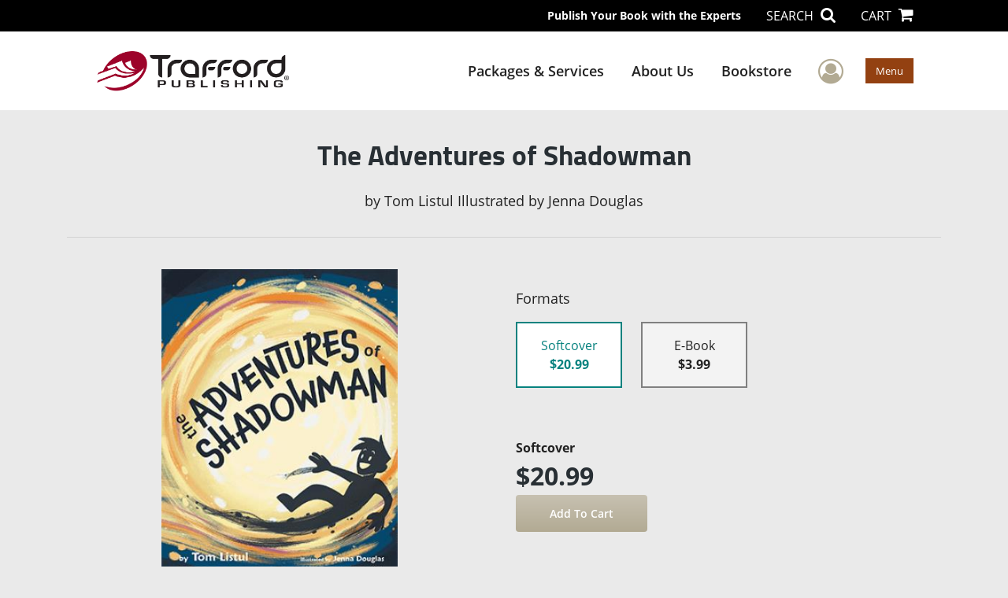

--- FILE ---
content_type: text/html; charset=utf-8
request_url: https://www.google.com/recaptcha/api2/anchor?ar=1&k=6LcE5l4UAAAAAA7hHysMK9B_TKiC--1KeioKMeEr&co=aHR0cHM6Ly93d3cudHJhZmZvcmQuY29tOjQ0Mw..&hl=en&v=N67nZn4AqZkNcbeMu4prBgzg&size=normal&anchor-ms=20000&execute-ms=30000&cb=nsar9gcbacbe
body_size: 49365
content:
<!DOCTYPE HTML><html dir="ltr" lang="en"><head><meta http-equiv="Content-Type" content="text/html; charset=UTF-8">
<meta http-equiv="X-UA-Compatible" content="IE=edge">
<title>reCAPTCHA</title>
<style type="text/css">
/* cyrillic-ext */
@font-face {
  font-family: 'Roboto';
  font-style: normal;
  font-weight: 400;
  font-stretch: 100%;
  src: url(//fonts.gstatic.com/s/roboto/v48/KFO7CnqEu92Fr1ME7kSn66aGLdTylUAMa3GUBHMdazTgWw.woff2) format('woff2');
  unicode-range: U+0460-052F, U+1C80-1C8A, U+20B4, U+2DE0-2DFF, U+A640-A69F, U+FE2E-FE2F;
}
/* cyrillic */
@font-face {
  font-family: 'Roboto';
  font-style: normal;
  font-weight: 400;
  font-stretch: 100%;
  src: url(//fonts.gstatic.com/s/roboto/v48/KFO7CnqEu92Fr1ME7kSn66aGLdTylUAMa3iUBHMdazTgWw.woff2) format('woff2');
  unicode-range: U+0301, U+0400-045F, U+0490-0491, U+04B0-04B1, U+2116;
}
/* greek-ext */
@font-face {
  font-family: 'Roboto';
  font-style: normal;
  font-weight: 400;
  font-stretch: 100%;
  src: url(//fonts.gstatic.com/s/roboto/v48/KFO7CnqEu92Fr1ME7kSn66aGLdTylUAMa3CUBHMdazTgWw.woff2) format('woff2');
  unicode-range: U+1F00-1FFF;
}
/* greek */
@font-face {
  font-family: 'Roboto';
  font-style: normal;
  font-weight: 400;
  font-stretch: 100%;
  src: url(//fonts.gstatic.com/s/roboto/v48/KFO7CnqEu92Fr1ME7kSn66aGLdTylUAMa3-UBHMdazTgWw.woff2) format('woff2');
  unicode-range: U+0370-0377, U+037A-037F, U+0384-038A, U+038C, U+038E-03A1, U+03A3-03FF;
}
/* math */
@font-face {
  font-family: 'Roboto';
  font-style: normal;
  font-weight: 400;
  font-stretch: 100%;
  src: url(//fonts.gstatic.com/s/roboto/v48/KFO7CnqEu92Fr1ME7kSn66aGLdTylUAMawCUBHMdazTgWw.woff2) format('woff2');
  unicode-range: U+0302-0303, U+0305, U+0307-0308, U+0310, U+0312, U+0315, U+031A, U+0326-0327, U+032C, U+032F-0330, U+0332-0333, U+0338, U+033A, U+0346, U+034D, U+0391-03A1, U+03A3-03A9, U+03B1-03C9, U+03D1, U+03D5-03D6, U+03F0-03F1, U+03F4-03F5, U+2016-2017, U+2034-2038, U+203C, U+2040, U+2043, U+2047, U+2050, U+2057, U+205F, U+2070-2071, U+2074-208E, U+2090-209C, U+20D0-20DC, U+20E1, U+20E5-20EF, U+2100-2112, U+2114-2115, U+2117-2121, U+2123-214F, U+2190, U+2192, U+2194-21AE, U+21B0-21E5, U+21F1-21F2, U+21F4-2211, U+2213-2214, U+2216-22FF, U+2308-230B, U+2310, U+2319, U+231C-2321, U+2336-237A, U+237C, U+2395, U+239B-23B7, U+23D0, U+23DC-23E1, U+2474-2475, U+25AF, U+25B3, U+25B7, U+25BD, U+25C1, U+25CA, U+25CC, U+25FB, U+266D-266F, U+27C0-27FF, U+2900-2AFF, U+2B0E-2B11, U+2B30-2B4C, U+2BFE, U+3030, U+FF5B, U+FF5D, U+1D400-1D7FF, U+1EE00-1EEFF;
}
/* symbols */
@font-face {
  font-family: 'Roboto';
  font-style: normal;
  font-weight: 400;
  font-stretch: 100%;
  src: url(//fonts.gstatic.com/s/roboto/v48/KFO7CnqEu92Fr1ME7kSn66aGLdTylUAMaxKUBHMdazTgWw.woff2) format('woff2');
  unicode-range: U+0001-000C, U+000E-001F, U+007F-009F, U+20DD-20E0, U+20E2-20E4, U+2150-218F, U+2190, U+2192, U+2194-2199, U+21AF, U+21E6-21F0, U+21F3, U+2218-2219, U+2299, U+22C4-22C6, U+2300-243F, U+2440-244A, U+2460-24FF, U+25A0-27BF, U+2800-28FF, U+2921-2922, U+2981, U+29BF, U+29EB, U+2B00-2BFF, U+4DC0-4DFF, U+FFF9-FFFB, U+10140-1018E, U+10190-1019C, U+101A0, U+101D0-101FD, U+102E0-102FB, U+10E60-10E7E, U+1D2C0-1D2D3, U+1D2E0-1D37F, U+1F000-1F0FF, U+1F100-1F1AD, U+1F1E6-1F1FF, U+1F30D-1F30F, U+1F315, U+1F31C, U+1F31E, U+1F320-1F32C, U+1F336, U+1F378, U+1F37D, U+1F382, U+1F393-1F39F, U+1F3A7-1F3A8, U+1F3AC-1F3AF, U+1F3C2, U+1F3C4-1F3C6, U+1F3CA-1F3CE, U+1F3D4-1F3E0, U+1F3ED, U+1F3F1-1F3F3, U+1F3F5-1F3F7, U+1F408, U+1F415, U+1F41F, U+1F426, U+1F43F, U+1F441-1F442, U+1F444, U+1F446-1F449, U+1F44C-1F44E, U+1F453, U+1F46A, U+1F47D, U+1F4A3, U+1F4B0, U+1F4B3, U+1F4B9, U+1F4BB, U+1F4BF, U+1F4C8-1F4CB, U+1F4D6, U+1F4DA, U+1F4DF, U+1F4E3-1F4E6, U+1F4EA-1F4ED, U+1F4F7, U+1F4F9-1F4FB, U+1F4FD-1F4FE, U+1F503, U+1F507-1F50B, U+1F50D, U+1F512-1F513, U+1F53E-1F54A, U+1F54F-1F5FA, U+1F610, U+1F650-1F67F, U+1F687, U+1F68D, U+1F691, U+1F694, U+1F698, U+1F6AD, U+1F6B2, U+1F6B9-1F6BA, U+1F6BC, U+1F6C6-1F6CF, U+1F6D3-1F6D7, U+1F6E0-1F6EA, U+1F6F0-1F6F3, U+1F6F7-1F6FC, U+1F700-1F7FF, U+1F800-1F80B, U+1F810-1F847, U+1F850-1F859, U+1F860-1F887, U+1F890-1F8AD, U+1F8B0-1F8BB, U+1F8C0-1F8C1, U+1F900-1F90B, U+1F93B, U+1F946, U+1F984, U+1F996, U+1F9E9, U+1FA00-1FA6F, U+1FA70-1FA7C, U+1FA80-1FA89, U+1FA8F-1FAC6, U+1FACE-1FADC, U+1FADF-1FAE9, U+1FAF0-1FAF8, U+1FB00-1FBFF;
}
/* vietnamese */
@font-face {
  font-family: 'Roboto';
  font-style: normal;
  font-weight: 400;
  font-stretch: 100%;
  src: url(//fonts.gstatic.com/s/roboto/v48/KFO7CnqEu92Fr1ME7kSn66aGLdTylUAMa3OUBHMdazTgWw.woff2) format('woff2');
  unicode-range: U+0102-0103, U+0110-0111, U+0128-0129, U+0168-0169, U+01A0-01A1, U+01AF-01B0, U+0300-0301, U+0303-0304, U+0308-0309, U+0323, U+0329, U+1EA0-1EF9, U+20AB;
}
/* latin-ext */
@font-face {
  font-family: 'Roboto';
  font-style: normal;
  font-weight: 400;
  font-stretch: 100%;
  src: url(//fonts.gstatic.com/s/roboto/v48/KFO7CnqEu92Fr1ME7kSn66aGLdTylUAMa3KUBHMdazTgWw.woff2) format('woff2');
  unicode-range: U+0100-02BA, U+02BD-02C5, U+02C7-02CC, U+02CE-02D7, U+02DD-02FF, U+0304, U+0308, U+0329, U+1D00-1DBF, U+1E00-1E9F, U+1EF2-1EFF, U+2020, U+20A0-20AB, U+20AD-20C0, U+2113, U+2C60-2C7F, U+A720-A7FF;
}
/* latin */
@font-face {
  font-family: 'Roboto';
  font-style: normal;
  font-weight: 400;
  font-stretch: 100%;
  src: url(//fonts.gstatic.com/s/roboto/v48/KFO7CnqEu92Fr1ME7kSn66aGLdTylUAMa3yUBHMdazQ.woff2) format('woff2');
  unicode-range: U+0000-00FF, U+0131, U+0152-0153, U+02BB-02BC, U+02C6, U+02DA, U+02DC, U+0304, U+0308, U+0329, U+2000-206F, U+20AC, U+2122, U+2191, U+2193, U+2212, U+2215, U+FEFF, U+FFFD;
}
/* cyrillic-ext */
@font-face {
  font-family: 'Roboto';
  font-style: normal;
  font-weight: 500;
  font-stretch: 100%;
  src: url(//fonts.gstatic.com/s/roboto/v48/KFO7CnqEu92Fr1ME7kSn66aGLdTylUAMa3GUBHMdazTgWw.woff2) format('woff2');
  unicode-range: U+0460-052F, U+1C80-1C8A, U+20B4, U+2DE0-2DFF, U+A640-A69F, U+FE2E-FE2F;
}
/* cyrillic */
@font-face {
  font-family: 'Roboto';
  font-style: normal;
  font-weight: 500;
  font-stretch: 100%;
  src: url(//fonts.gstatic.com/s/roboto/v48/KFO7CnqEu92Fr1ME7kSn66aGLdTylUAMa3iUBHMdazTgWw.woff2) format('woff2');
  unicode-range: U+0301, U+0400-045F, U+0490-0491, U+04B0-04B1, U+2116;
}
/* greek-ext */
@font-face {
  font-family: 'Roboto';
  font-style: normal;
  font-weight: 500;
  font-stretch: 100%;
  src: url(//fonts.gstatic.com/s/roboto/v48/KFO7CnqEu92Fr1ME7kSn66aGLdTylUAMa3CUBHMdazTgWw.woff2) format('woff2');
  unicode-range: U+1F00-1FFF;
}
/* greek */
@font-face {
  font-family: 'Roboto';
  font-style: normal;
  font-weight: 500;
  font-stretch: 100%;
  src: url(//fonts.gstatic.com/s/roboto/v48/KFO7CnqEu92Fr1ME7kSn66aGLdTylUAMa3-UBHMdazTgWw.woff2) format('woff2');
  unicode-range: U+0370-0377, U+037A-037F, U+0384-038A, U+038C, U+038E-03A1, U+03A3-03FF;
}
/* math */
@font-face {
  font-family: 'Roboto';
  font-style: normal;
  font-weight: 500;
  font-stretch: 100%;
  src: url(//fonts.gstatic.com/s/roboto/v48/KFO7CnqEu92Fr1ME7kSn66aGLdTylUAMawCUBHMdazTgWw.woff2) format('woff2');
  unicode-range: U+0302-0303, U+0305, U+0307-0308, U+0310, U+0312, U+0315, U+031A, U+0326-0327, U+032C, U+032F-0330, U+0332-0333, U+0338, U+033A, U+0346, U+034D, U+0391-03A1, U+03A3-03A9, U+03B1-03C9, U+03D1, U+03D5-03D6, U+03F0-03F1, U+03F4-03F5, U+2016-2017, U+2034-2038, U+203C, U+2040, U+2043, U+2047, U+2050, U+2057, U+205F, U+2070-2071, U+2074-208E, U+2090-209C, U+20D0-20DC, U+20E1, U+20E5-20EF, U+2100-2112, U+2114-2115, U+2117-2121, U+2123-214F, U+2190, U+2192, U+2194-21AE, U+21B0-21E5, U+21F1-21F2, U+21F4-2211, U+2213-2214, U+2216-22FF, U+2308-230B, U+2310, U+2319, U+231C-2321, U+2336-237A, U+237C, U+2395, U+239B-23B7, U+23D0, U+23DC-23E1, U+2474-2475, U+25AF, U+25B3, U+25B7, U+25BD, U+25C1, U+25CA, U+25CC, U+25FB, U+266D-266F, U+27C0-27FF, U+2900-2AFF, U+2B0E-2B11, U+2B30-2B4C, U+2BFE, U+3030, U+FF5B, U+FF5D, U+1D400-1D7FF, U+1EE00-1EEFF;
}
/* symbols */
@font-face {
  font-family: 'Roboto';
  font-style: normal;
  font-weight: 500;
  font-stretch: 100%;
  src: url(//fonts.gstatic.com/s/roboto/v48/KFO7CnqEu92Fr1ME7kSn66aGLdTylUAMaxKUBHMdazTgWw.woff2) format('woff2');
  unicode-range: U+0001-000C, U+000E-001F, U+007F-009F, U+20DD-20E0, U+20E2-20E4, U+2150-218F, U+2190, U+2192, U+2194-2199, U+21AF, U+21E6-21F0, U+21F3, U+2218-2219, U+2299, U+22C4-22C6, U+2300-243F, U+2440-244A, U+2460-24FF, U+25A0-27BF, U+2800-28FF, U+2921-2922, U+2981, U+29BF, U+29EB, U+2B00-2BFF, U+4DC0-4DFF, U+FFF9-FFFB, U+10140-1018E, U+10190-1019C, U+101A0, U+101D0-101FD, U+102E0-102FB, U+10E60-10E7E, U+1D2C0-1D2D3, U+1D2E0-1D37F, U+1F000-1F0FF, U+1F100-1F1AD, U+1F1E6-1F1FF, U+1F30D-1F30F, U+1F315, U+1F31C, U+1F31E, U+1F320-1F32C, U+1F336, U+1F378, U+1F37D, U+1F382, U+1F393-1F39F, U+1F3A7-1F3A8, U+1F3AC-1F3AF, U+1F3C2, U+1F3C4-1F3C6, U+1F3CA-1F3CE, U+1F3D4-1F3E0, U+1F3ED, U+1F3F1-1F3F3, U+1F3F5-1F3F7, U+1F408, U+1F415, U+1F41F, U+1F426, U+1F43F, U+1F441-1F442, U+1F444, U+1F446-1F449, U+1F44C-1F44E, U+1F453, U+1F46A, U+1F47D, U+1F4A3, U+1F4B0, U+1F4B3, U+1F4B9, U+1F4BB, U+1F4BF, U+1F4C8-1F4CB, U+1F4D6, U+1F4DA, U+1F4DF, U+1F4E3-1F4E6, U+1F4EA-1F4ED, U+1F4F7, U+1F4F9-1F4FB, U+1F4FD-1F4FE, U+1F503, U+1F507-1F50B, U+1F50D, U+1F512-1F513, U+1F53E-1F54A, U+1F54F-1F5FA, U+1F610, U+1F650-1F67F, U+1F687, U+1F68D, U+1F691, U+1F694, U+1F698, U+1F6AD, U+1F6B2, U+1F6B9-1F6BA, U+1F6BC, U+1F6C6-1F6CF, U+1F6D3-1F6D7, U+1F6E0-1F6EA, U+1F6F0-1F6F3, U+1F6F7-1F6FC, U+1F700-1F7FF, U+1F800-1F80B, U+1F810-1F847, U+1F850-1F859, U+1F860-1F887, U+1F890-1F8AD, U+1F8B0-1F8BB, U+1F8C0-1F8C1, U+1F900-1F90B, U+1F93B, U+1F946, U+1F984, U+1F996, U+1F9E9, U+1FA00-1FA6F, U+1FA70-1FA7C, U+1FA80-1FA89, U+1FA8F-1FAC6, U+1FACE-1FADC, U+1FADF-1FAE9, U+1FAF0-1FAF8, U+1FB00-1FBFF;
}
/* vietnamese */
@font-face {
  font-family: 'Roboto';
  font-style: normal;
  font-weight: 500;
  font-stretch: 100%;
  src: url(//fonts.gstatic.com/s/roboto/v48/KFO7CnqEu92Fr1ME7kSn66aGLdTylUAMa3OUBHMdazTgWw.woff2) format('woff2');
  unicode-range: U+0102-0103, U+0110-0111, U+0128-0129, U+0168-0169, U+01A0-01A1, U+01AF-01B0, U+0300-0301, U+0303-0304, U+0308-0309, U+0323, U+0329, U+1EA0-1EF9, U+20AB;
}
/* latin-ext */
@font-face {
  font-family: 'Roboto';
  font-style: normal;
  font-weight: 500;
  font-stretch: 100%;
  src: url(//fonts.gstatic.com/s/roboto/v48/KFO7CnqEu92Fr1ME7kSn66aGLdTylUAMa3KUBHMdazTgWw.woff2) format('woff2');
  unicode-range: U+0100-02BA, U+02BD-02C5, U+02C7-02CC, U+02CE-02D7, U+02DD-02FF, U+0304, U+0308, U+0329, U+1D00-1DBF, U+1E00-1E9F, U+1EF2-1EFF, U+2020, U+20A0-20AB, U+20AD-20C0, U+2113, U+2C60-2C7F, U+A720-A7FF;
}
/* latin */
@font-face {
  font-family: 'Roboto';
  font-style: normal;
  font-weight: 500;
  font-stretch: 100%;
  src: url(//fonts.gstatic.com/s/roboto/v48/KFO7CnqEu92Fr1ME7kSn66aGLdTylUAMa3yUBHMdazQ.woff2) format('woff2');
  unicode-range: U+0000-00FF, U+0131, U+0152-0153, U+02BB-02BC, U+02C6, U+02DA, U+02DC, U+0304, U+0308, U+0329, U+2000-206F, U+20AC, U+2122, U+2191, U+2193, U+2212, U+2215, U+FEFF, U+FFFD;
}
/* cyrillic-ext */
@font-face {
  font-family: 'Roboto';
  font-style: normal;
  font-weight: 900;
  font-stretch: 100%;
  src: url(//fonts.gstatic.com/s/roboto/v48/KFO7CnqEu92Fr1ME7kSn66aGLdTylUAMa3GUBHMdazTgWw.woff2) format('woff2');
  unicode-range: U+0460-052F, U+1C80-1C8A, U+20B4, U+2DE0-2DFF, U+A640-A69F, U+FE2E-FE2F;
}
/* cyrillic */
@font-face {
  font-family: 'Roboto';
  font-style: normal;
  font-weight: 900;
  font-stretch: 100%;
  src: url(//fonts.gstatic.com/s/roboto/v48/KFO7CnqEu92Fr1ME7kSn66aGLdTylUAMa3iUBHMdazTgWw.woff2) format('woff2');
  unicode-range: U+0301, U+0400-045F, U+0490-0491, U+04B0-04B1, U+2116;
}
/* greek-ext */
@font-face {
  font-family: 'Roboto';
  font-style: normal;
  font-weight: 900;
  font-stretch: 100%;
  src: url(//fonts.gstatic.com/s/roboto/v48/KFO7CnqEu92Fr1ME7kSn66aGLdTylUAMa3CUBHMdazTgWw.woff2) format('woff2');
  unicode-range: U+1F00-1FFF;
}
/* greek */
@font-face {
  font-family: 'Roboto';
  font-style: normal;
  font-weight: 900;
  font-stretch: 100%;
  src: url(//fonts.gstatic.com/s/roboto/v48/KFO7CnqEu92Fr1ME7kSn66aGLdTylUAMa3-UBHMdazTgWw.woff2) format('woff2');
  unicode-range: U+0370-0377, U+037A-037F, U+0384-038A, U+038C, U+038E-03A1, U+03A3-03FF;
}
/* math */
@font-face {
  font-family: 'Roboto';
  font-style: normal;
  font-weight: 900;
  font-stretch: 100%;
  src: url(//fonts.gstatic.com/s/roboto/v48/KFO7CnqEu92Fr1ME7kSn66aGLdTylUAMawCUBHMdazTgWw.woff2) format('woff2');
  unicode-range: U+0302-0303, U+0305, U+0307-0308, U+0310, U+0312, U+0315, U+031A, U+0326-0327, U+032C, U+032F-0330, U+0332-0333, U+0338, U+033A, U+0346, U+034D, U+0391-03A1, U+03A3-03A9, U+03B1-03C9, U+03D1, U+03D5-03D6, U+03F0-03F1, U+03F4-03F5, U+2016-2017, U+2034-2038, U+203C, U+2040, U+2043, U+2047, U+2050, U+2057, U+205F, U+2070-2071, U+2074-208E, U+2090-209C, U+20D0-20DC, U+20E1, U+20E5-20EF, U+2100-2112, U+2114-2115, U+2117-2121, U+2123-214F, U+2190, U+2192, U+2194-21AE, U+21B0-21E5, U+21F1-21F2, U+21F4-2211, U+2213-2214, U+2216-22FF, U+2308-230B, U+2310, U+2319, U+231C-2321, U+2336-237A, U+237C, U+2395, U+239B-23B7, U+23D0, U+23DC-23E1, U+2474-2475, U+25AF, U+25B3, U+25B7, U+25BD, U+25C1, U+25CA, U+25CC, U+25FB, U+266D-266F, U+27C0-27FF, U+2900-2AFF, U+2B0E-2B11, U+2B30-2B4C, U+2BFE, U+3030, U+FF5B, U+FF5D, U+1D400-1D7FF, U+1EE00-1EEFF;
}
/* symbols */
@font-face {
  font-family: 'Roboto';
  font-style: normal;
  font-weight: 900;
  font-stretch: 100%;
  src: url(//fonts.gstatic.com/s/roboto/v48/KFO7CnqEu92Fr1ME7kSn66aGLdTylUAMaxKUBHMdazTgWw.woff2) format('woff2');
  unicode-range: U+0001-000C, U+000E-001F, U+007F-009F, U+20DD-20E0, U+20E2-20E4, U+2150-218F, U+2190, U+2192, U+2194-2199, U+21AF, U+21E6-21F0, U+21F3, U+2218-2219, U+2299, U+22C4-22C6, U+2300-243F, U+2440-244A, U+2460-24FF, U+25A0-27BF, U+2800-28FF, U+2921-2922, U+2981, U+29BF, U+29EB, U+2B00-2BFF, U+4DC0-4DFF, U+FFF9-FFFB, U+10140-1018E, U+10190-1019C, U+101A0, U+101D0-101FD, U+102E0-102FB, U+10E60-10E7E, U+1D2C0-1D2D3, U+1D2E0-1D37F, U+1F000-1F0FF, U+1F100-1F1AD, U+1F1E6-1F1FF, U+1F30D-1F30F, U+1F315, U+1F31C, U+1F31E, U+1F320-1F32C, U+1F336, U+1F378, U+1F37D, U+1F382, U+1F393-1F39F, U+1F3A7-1F3A8, U+1F3AC-1F3AF, U+1F3C2, U+1F3C4-1F3C6, U+1F3CA-1F3CE, U+1F3D4-1F3E0, U+1F3ED, U+1F3F1-1F3F3, U+1F3F5-1F3F7, U+1F408, U+1F415, U+1F41F, U+1F426, U+1F43F, U+1F441-1F442, U+1F444, U+1F446-1F449, U+1F44C-1F44E, U+1F453, U+1F46A, U+1F47D, U+1F4A3, U+1F4B0, U+1F4B3, U+1F4B9, U+1F4BB, U+1F4BF, U+1F4C8-1F4CB, U+1F4D6, U+1F4DA, U+1F4DF, U+1F4E3-1F4E6, U+1F4EA-1F4ED, U+1F4F7, U+1F4F9-1F4FB, U+1F4FD-1F4FE, U+1F503, U+1F507-1F50B, U+1F50D, U+1F512-1F513, U+1F53E-1F54A, U+1F54F-1F5FA, U+1F610, U+1F650-1F67F, U+1F687, U+1F68D, U+1F691, U+1F694, U+1F698, U+1F6AD, U+1F6B2, U+1F6B9-1F6BA, U+1F6BC, U+1F6C6-1F6CF, U+1F6D3-1F6D7, U+1F6E0-1F6EA, U+1F6F0-1F6F3, U+1F6F7-1F6FC, U+1F700-1F7FF, U+1F800-1F80B, U+1F810-1F847, U+1F850-1F859, U+1F860-1F887, U+1F890-1F8AD, U+1F8B0-1F8BB, U+1F8C0-1F8C1, U+1F900-1F90B, U+1F93B, U+1F946, U+1F984, U+1F996, U+1F9E9, U+1FA00-1FA6F, U+1FA70-1FA7C, U+1FA80-1FA89, U+1FA8F-1FAC6, U+1FACE-1FADC, U+1FADF-1FAE9, U+1FAF0-1FAF8, U+1FB00-1FBFF;
}
/* vietnamese */
@font-face {
  font-family: 'Roboto';
  font-style: normal;
  font-weight: 900;
  font-stretch: 100%;
  src: url(//fonts.gstatic.com/s/roboto/v48/KFO7CnqEu92Fr1ME7kSn66aGLdTylUAMa3OUBHMdazTgWw.woff2) format('woff2');
  unicode-range: U+0102-0103, U+0110-0111, U+0128-0129, U+0168-0169, U+01A0-01A1, U+01AF-01B0, U+0300-0301, U+0303-0304, U+0308-0309, U+0323, U+0329, U+1EA0-1EF9, U+20AB;
}
/* latin-ext */
@font-face {
  font-family: 'Roboto';
  font-style: normal;
  font-weight: 900;
  font-stretch: 100%;
  src: url(//fonts.gstatic.com/s/roboto/v48/KFO7CnqEu92Fr1ME7kSn66aGLdTylUAMa3KUBHMdazTgWw.woff2) format('woff2');
  unicode-range: U+0100-02BA, U+02BD-02C5, U+02C7-02CC, U+02CE-02D7, U+02DD-02FF, U+0304, U+0308, U+0329, U+1D00-1DBF, U+1E00-1E9F, U+1EF2-1EFF, U+2020, U+20A0-20AB, U+20AD-20C0, U+2113, U+2C60-2C7F, U+A720-A7FF;
}
/* latin */
@font-face {
  font-family: 'Roboto';
  font-style: normal;
  font-weight: 900;
  font-stretch: 100%;
  src: url(//fonts.gstatic.com/s/roboto/v48/KFO7CnqEu92Fr1ME7kSn66aGLdTylUAMa3yUBHMdazQ.woff2) format('woff2');
  unicode-range: U+0000-00FF, U+0131, U+0152-0153, U+02BB-02BC, U+02C6, U+02DA, U+02DC, U+0304, U+0308, U+0329, U+2000-206F, U+20AC, U+2122, U+2191, U+2193, U+2212, U+2215, U+FEFF, U+FFFD;
}

</style>
<link rel="stylesheet" type="text/css" href="https://www.gstatic.com/recaptcha/releases/N67nZn4AqZkNcbeMu4prBgzg/styles__ltr.css">
<script nonce="-UhFgXEHLxqYgUnsCC3nIQ" type="text/javascript">window['__recaptcha_api'] = 'https://www.google.com/recaptcha/api2/';</script>
<script type="text/javascript" src="https://www.gstatic.com/recaptcha/releases/N67nZn4AqZkNcbeMu4prBgzg/recaptcha__en.js" nonce="-UhFgXEHLxqYgUnsCC3nIQ">
      
    </script></head>
<body><div id="rc-anchor-alert" class="rc-anchor-alert"></div>
<input type="hidden" id="recaptcha-token" value="[base64]">
<script type="text/javascript" nonce="-UhFgXEHLxqYgUnsCC3nIQ">
      recaptcha.anchor.Main.init("[\x22ainput\x22,[\x22bgdata\x22,\x22\x22,\[base64]/[base64]/[base64]/[base64]/[base64]/[base64]/[base64]/[base64]/[base64]/[base64]/[base64]/[base64]/[base64]/[base64]\x22,\[base64]\\u003d\x22,\x22f0I4woRMflZ3wp7DvMO/w6LDvTsxwol5TCMWwoxCw5/CiBpAwptHGMKJwp3CtMOyw6Anw7lpPsObwqbDhMKbJcOxwrnDh2HDigHCq8Oawp/DpC0sPzZ4wp/DnhnDr8KUAx7ChDhDw7DDlRjCrAssw5RZwr7DpsOgwpZWwpzCsAHDhsORwr0yJCMvwrkQEsKPw7zCjXXDnkXCrzTCrsOuw4h7wpfDkMKIwovCrTFNdMORwo3DtsKRwowUDVbDsMOhwrMtQcKsw4XCvMO9w6nDlMK4w67DjRrDhcKVwoJrw5B/[base64]/[base64]/DrcOSUcKTw412wrogVVQzAwVnE1DDsWhzwrQgw7bDgMKXw6vDs8OrCMOUwq4CUMKaQsK2w7nCtHQbNRrCvXTDpULDjcKxw7PDqsO7wplCw7ITdRLDiBDCtlrCpA3Dv8Onw7FtHMKQwo1+acK1NsOzCsO6w7XCosKww6dRwrJHw6bDryk/w7oxwoDDgxdUZsOjb8OPw6PDncOISAI3wovDhgZDRilfMyXDm8KrWMKpSDA+VsOTQsKPwonDscOFw4bDrMKxeGXCicOaQcOhw5zDjsO+dWDDj1giw7LDmMKXSRbCtcO0worDq0nCh8OuTcO2TcO4UsKww5/[base64]/[base64]/wpAHwoHDrcKVBcOcUcKHD8Kww6vCgcO3wpAyd8ObcUUqw6TChcKOT2sgOUZOT3FLw4bCp2goMCskbFLDgS/DjCHCnU89wpTDuR0Ew4DCpCTCnsOEw6NGcwgWEsKKDGvDn8KWwqwdahbClHIIw57DpMOzYsOwDRzDrzkkw5EgwqQLAMOaAcO1w4vCnMORwqs4FyRZcWjDnyzDlxPDncOSw7MfYsKKwqrDlHETE3XDpHDDhsOJw7/DgjwGw53CrsOsCMOoGG0ew4bCpU8vw7lkZcOBwofCmHHChcKIwp5qNsOww6TCtCDDow/[base64]/wpdLBcKEdWHCkMO8F8KCfMOaGR3CgcOnw4LCicKCbldZw7rDkHAwRiPCvVnCpggbw7HDoQ/[base64]/wrnCsisGwqZTUGfDngbDhhkWw6kkLGPDriQWw7dvw5pLC8KsT2Fww4kCesOqEXw4wrJMw4zClHQ4w5V+w5pGw63DrT12DjhXF8KBYsK1H8KwVXoLcMOHwqLCm8Osw7AGOcKCOMKrw6bDusOCOsO9w77DtUdXKsK0dUYUcsKnwq50TE/DkMKBwohpYkJlwoRIQsO/woZudMOcwp/DnkM1X2EYw6QtwrM5M1Edc8OyWMKsCD7Di8Oqwo/ChXt5K8KtbXQNwrnDisKVMsKJRcKowqxYwpfCmT0zwrg/X3XDrE0Rw60RMVzCs8OhWjhWdnjDmsOEdAzCqRfDiQRydBxwworDn1vDr0d/wo7DvDAYwp0mwr0eOcOCw7dPNmHDlsKow5h4LCA9HsOmw4XDjEkzdiXDnhjCgMOQwoFew5rDnRnDoMOlesKUwovCssOpw5taw69jw5HDqcOswphiwo1BwrnCrMOvHsOoS8K8ZG0/EcORw4HCh8OYHMKgw7fCp3jDk8K7ZyzDusOWJRF/[base64]/Dr8OJwp7CtEPCuWV0wpMxw4k+BwjCjsOVw4bCosO1W8OxHgnCvMOWYQIYw7EsayvDmS3CpXcqT8OGNkDCsXnCl8Kww47CnsKBLzUOwpzDtcO/woQfw6Abw4/[base64]/[base64]/CqsKcwoDCg0nDpW1DwrDCosO4w4oMZ31mYsKQDh3DiTnDh10xwovCkMOhw7TCuVvDsmpsfERxbcKnwo4JBsOsw4hZwqdzOcK3wp/DksO3w7k7w5XChyVMDjXChsOnw4J/YsKgw7nCh8OUw5nCsC8bwpdNbzI/YnAXw6ZtwrFLw5dFfMKFKcOlw77DgUFfK8Ojw5jDjcO1EgBOw5/Cm2rDom3DnSDCucOVVShDN8OydsOrwoJnw5zCnDLCpMObw7bCjsO7w4MRYURdbsKZYnPDjsO+FTt6w7NEwqnCtsKFw53CicKEwqzCpT0mwrDCksK2w49HwrPDk1sqw7nDlcO2w5VSwqxNCcKtRsKVw5/Ck20ncAB1w43DucOkw4PDrw7DhGfCpHbCjFrDmBDDiVdbwrAVBWLCjsKsw7jDl8K4wpM7Qm7Ci8KZwozDoBhLecKKw6nCtxZmwpFOHGoUwogJJkjDoCBuwrA1cXB1woXDhn8/wosYFcK5MTLDm1HCp8OJw4fDiMKJWMKzwrUaw6LDocORwpYlIMO6wp7Dm8KfC8K+JgTDmMKUKTnDtXBFIMKLwpvCu8OCbMKPd8Kvwq3Cg1rDugfDqxTCrA/Ck8OAKjcPw4oww5LDo8KmeFzDh3zDlwslw6PCuMKyM8Kawrs4w7Z4wqjDhMOQCsKxMmbCusKiw7zDoSbCtmrDvMKMw5JrWsKfQ0M9F8KRasKhU8K9Mwx9QMOtw4V3FFrCocOaWsOsw55YwqgCZih2w4UVwrzDrcKSScKWwoAuw7nDksKnwq/DrxsvdsK9w7TCoF3DjMKaw5FKw5suwozCtcO0wq/Cthw8wrV5wrpSw5zCuU3DtFR/bid1FsK5wqMmZ8OCw6/Dj3/[base64]/CuxlKw4jClH8twpjCnsKFPsO9bcK3w6TCtF56KjHDpnkCwoxqel3ClBMIwqbCk8KifX0gwoBAw6pnwqYTw4QBL8OWasOmwqx7w7wTZnXDgFELD8OPwqzCuBxCwrgJw7zDsMOcOsO4IcO0Kh8AwqQUw5PDn8KoQMOEe29bf8OIIBDDiXbDmkbDhcKFaMO/[base64]/Zj7CscOzwqY1w5ocw5gPAsKOwpPCtMOMwprDhx/Dm1Vjf8KfEMO+TmbCscOjOCADQsKuAUF+QAPDmMKDw6zDn2/Dt8OWw58wwoJFwqcCw4xmEXjCicKCI8OBL8KnHMKmecO6wp8Cw6wBQgM8ElQ6w4fCkFnDkFQAwpTCk8OIMRAHH1XDtsKVQlInC8K4dWTCrMK8RAI3wr40w6/Cl8OkEUPCoyPCksK+woDCpMO+HCnCogjDp1/Cl8KkHBjDikYcMFLDq29Ww7HCu8OgZy7CuDQcw7bDksKkwrbCgMOmVl5PJRA8CMOcwqZ5HcKpGUZVw4Mpw6bCpijCmsO2wqoKWURDwpphw6xHw6jCjTDCs8O+w4AQwqcuw6PDqTADCXLDuHvCsURcZAAeDsO1woV1VcKJwqPCscK0S8Klwo/Ct8KpSilvQTLDqcOTwrIVTTDDrhsaCQo9M8OoIiLCi8Ksw5Y4ZBNeKSHCuMK+KMKoBsKNwoLDscONGFbDuXTDhzw3w6vCl8KAW1nDojEgXjnDuCw2w7c8NMOpHDHDnB/DoMONCmUuMWPClwMWw5Y0UmYDwqlxwpg+SGjDrcO8wrDCklUlasKPZ8KGScOvdUI7P8KWHcK/[base64]/[base64]/[base64]/CmD/CgcKvwpsQSjTDnsOXM2fCt8OwG3YSUsK0dMOkw7VIQg/[base64]/w5DDkjHDp8ONZMO0FmPDqsKPwoXDpglfwpYiBRl0w4RDAcOiZ8Kbw7RQDTh2wrhAHCDCrUpsdMKFZxA1e8Ksw43CrRx7ScKLb8KqVcOPAz/DuXXDmsO3woPChsK8wpbDvcOlQsKCwq4YE8Ksw7EnwqLCmiURwrpNw7LDiSfDoyUtAcOrBMOVDX1twog0X8KFFcO8fApsVG/DowfDkHPCnhPCocO5ZcOQwovDlQ55w5AaQ8KXBC3CisOmw6Fzfn9Ew7o+w6ZMccO0wo5IM0zDjTYawql1wrYUEGcfw4vDoMOgeFnCvQbCnsKscsOiJsOUM1VVcMKGwpHCncKLwpA1XMK0w5oSPA0cIT3DkcK0w7U6wpErb8Kow4QGVFxSJC/DnztJwoPCn8KZwo3CpWRAw78+XS/ClMKFeFp1wrLCp8KlVyZXL2PDrsOOw78rw6zDrMOjOmcHwrIdUcKpdMKwQBjDjycMw6pyw6rDocKyG8OPWRUww4bCryNEw67Dv8OcwrDCh303QTfCkcKyw6I+EVBuHMKVGCttw599wqg/RE3DiMOWL8OYwqR7w4xawpliwopowoouwrTCjV/CozgTNMOrWEQ+SMKRM8O8DB/[base64]/CvVzDuAw/wqXCgsOGwoswNMK5w6RcP8KZw7MJKcKJwpDDt8KzesOYCMKvw4fCr2/DjcK8w7IhRsO7FMK5IcOJw7/Cp8KOS8OsflXDkxwewqNGw5bDu8KmZMOiJcK+C8OcIiwAX1XCpAHCtMKbBm14w4IHw6LDpntWHhXCuztzf8OLNMOIw7rDpMOKwovCpQrCl1HDpX5vw6HCgirCrMOuwqHDkxjDk8KZwqVBw7VTw7gGwrtrNXjCq13CoiQmw7nCp31XHcO9w6YlwpQ/VcOZw4DCj8OZE8KWwrXDthvCqTvCmhjDh8KzMhkvwqdrZX8AwrvDt2ceBx3CsMKGEMKPCk7DpsOpf8O9ScKhYFvDuh7Cg8O9YQh2YcOVZsKywrbDtT/[base64]/CvcOxw7nCsnppDks+woLDqGrCvMKxw4Jcw6UHw5XDusKKwpEPcB3Cv8KbwpcrwoZDwr7Ct8KEw6bDgXJhWRVcw5ICPl4/[base64]/[base64]/ZUIYNcK8WMO1YsOJw5VDwp8LcFfDq1dqw4VJJWPDpMOtwqZOTsK5wqkAPhpuw4NGw54rTsOrPifDhm0QKMOmHwI5d8KkwrsCw4PCn8O+ESnChgnDkx3DosO8NQTClcO2w7bDv2TCoMO2wp3DqBMMw4PChMOYIBpiwpxrw44pODvDtHRuOcO/[base64]/CjcOtfsKfXRLDn8Kiw5XCn0wfA8Oxw4jDpS8nw5cfwoDDrRU3w6oTT2dYU8Onwp9/w5Y+w6kZJnVzw68XwrRfZkwSN8K3w4DCh2h6w6kbdxETb27DscKuw6txSMOeMMKpMMOVI8KawoHDjSghw7nCl8KPcMK7w4pJLMObXAdOKEpIwoN2woQHMsOLEAXDhjwVd8O9wr3DjMOQw5EbWlnDvMO9TxFvA8Knw6fCksKPw77CncOkwqXDnMKCw4jCuWEwM8K/wrxoXioXwr/DvgjDrsOJw6TCpsOlU8KWwqnCn8K8wqfCsS9iwp8HdcOLwo9Swrxcw5LDtsOGSXjCpQTCjQlvwpkPMsO2wpbDoMOjXMOlw4vCiMKow4FPDAXDisKnwonCkMOSfh/DgHdpwq7DjnInw5nCrnrCtlV7YkA5cMO8OUVCdVPDhEbCucKgwo3CssOYFFfChk/[base64]/ecKgwqs3RsKbw5szSsOMZ0rCg8KoajXCmcO2Nx4VFsOHwqZ5dQdJKHfCisOMalQIaBbCnlQQw7/[base64]/[base64]/Cn8K/VTgtYzfCn2zCk8O6IsOlcX3ClsOjNi0mAcOWbXXDsMKuBsOVw7ZhYmIBwqTDisKvwqbCoVszwoHDo8KtHsKXHsOOaBHDg2tPfCrDk2rCrlvDuyMOwpVaPsOWw79BDsOJdcKKL8OWwoFnDhnDgsKcw752O8OUwoJGwpvCjShzw7/DgXNaWF9EUgnCk8KVwrZYwqvDt8KOw6Qkw7fCsXohw4ImdMKPWcOudcKuwpjCvcKsKiDDlncxwpRswrxSwpBDw4x7NMKcw6fClD5xTcOtXT/DuMOKFVXDj2leaXbDnCXDtkbDkMK6w59SwqJSbQ/[base64]/DjcK7DAwZOMKuw4lgKkjDolnDg8KnwqQbwo7CnnvDn8KKw7gvdxpNwrcWw6DCvcKbd8KKwq3DoMKXw586w7jCgsO6wpE2dsK7w6oTw5LDlBoREFoBw53DrCU8w7TDlcOkcsKSw4sZE8O6KMK9wpQDwpDCpcOkwpbDt0PDjT/CtnfDlA/CkcOtb2TDicKfw5VDbXzDhhHCpzvDljPClV41wprCu8OiIkIZw5J9wo7Ci8Olwq0VNcO5acK7w4w6wrtYX8KDw4fCvsOCw5pPVsO4QTLClG7DiMKUdWrCknZnI8ONw4UoworCmMKDHCjDuxMhPMOVG8O+EVgnwqEGQ8OJB8OVFMKIwpsow7t6eMOaw6I/CDAuwodZRsKOwrxow7sww6jDr3c1M8OowrldwpM/w5fDt8OEwqLClMKpa8KRfUY0w6FiPsOzwr7DsFfChsKJw4fDusKiBgHCm0PDoMKwGcODC1BEdHxGwo3Do8Otw51aw5J8w5wXw5hOI09/FEIpwojCiGRqHcOtwpnChsK2ISXDqcK3XEYswoJIJsOKwrnDl8Ofwr8KRWY5wrZfQ8OqAwnDisKwwrcLw63Cj8OfHcKdDMOnZsOcH8KGw6/DvMOhw73Dry3Cp8KWXMOnwqM8InTDpzjCo8OXw4bChcK/w7fCpWXCqcOwwoYNVMKtPMOJS2dMwq5ywoBGPicgVcONGx/CozXCp8O2TD/Cqj/DikchEMO+w7PDm8Oaw4pUw5sQw5d7TMOtUsKTWsKhwo11dcKewoEXawbCn8OhecKUwrLDgsOjMsKVKhLCrUNSw7RFfwTCqTMVH8KEwprDgW3DpDJ8NMOKWGjCmjHCmMOqYMOPwqnDllgsH8OnHcKLwokmwqLDl2jDjyA/[base64]/cSxtWn8nwqYvwqjChh/[base64]/[base64]/NnLDglvClsO+wohLwqjDj8KSU8KZwqUnHyNSwrLDu8KrUBlhBcO6ccOoHELCmsOewpU5CcOeQW08wq/CjcOad8Oxw6TCmE3CkU0Hfg4YI1jCi8K/[base64]/DtMOdwofDlsOcaAXDrH3DisOFwoU/bQbCk8OVw7/CgsKEXsK6w5o4S1/Cr2RXDBvDmMOaKTfDiGPDuCdxwrp1WBnCtnElw4PDv1Mswq/[base64]/CmMO2w7MFw6lOK8ObwrbDjwbDj1cNw75Qw6QRwqvCo05aDkg3wqVaw7bCsMKsa1N6bcO5w5wyQG9ZwrdJw5oLAnoYwoPCgn/DtFRBWcKPNhHCqMOkbVt7M0LDosOiwqTCjFQFUcOlw4rCqj9KVUzDpRLDgEckwo00CcKfw4vDmsKSBzoAw4PCoCbChBUlw4wDw7rCuzs1bAZBwpnDmsK7OsKKHzjClk3DocKnwoTDk29jUMKYRXPDihjClcKpwr1GZBPCtsK/RxoHJyjDisOBwp5HwpPDkcOFw4jCvcO2wr/CjjDCg0sRHX9tw57CqMOlETvDvcO7wo1SwpnDg8OlwoXCjcOowqrCrsOowqnCrsKMF8OPdcKywpzCh1tbw77CgBs3R8OdBCkjFMOcw6sWwokOw6fCrMOLPlxfw6wJUsO3w68Bw77CpDLDnG/CqmElwrHCiEpSw5hQO1HCuFPDocO7NMO6WDwBWcKRacOXFkzDohnDvMOUJE/CqMKYwoPCq3pTVcOzUMO2w7IDQcOUwrXCgBMww6bCtsOfPXnDnT/Ct8Krw6XDlh3CjGkFTcKIGATDjjrCnsOFw5UiTcKldT0WT8K8wqnCty/DvsKAIMOVw6nCt8KnwqI+ehPCtUzDowIpw71Hwp7DqMKgw7/CmcKtw4vDuw5GH8OoIhF3MlzCuScEw4TDowjCi0DCosKjwoh0wpZbKsOccMKZSsOmw446cTbDjMO3w5JZZ8KjfBbCqMOrwqLCocOxDSPCjjkHM8O7w6nChgHDu1XCmX/ChsOZLsKkw7NfOcOCWAwDPMOnw5jDtcKYwrRDeVzDmMOCw53CvGrDjzLDgnsKP8OyYcOdwpTCnsOqwp/DtiHDlMOARMKCLGbDp8KGwq1bWybDsBzDqMK7TCBaw6NNw4V5w4NQw67CkcOpYsOiwrDCoMOdbgxqwpwnw6YAZ8O/L0pPwpp+wrzCvcOyXgd9LsOMwoPChsOhw7PCiwwLXcO3GMKBQAk4WH/[base64]/CqB7DgMOfw5PDi8Ohw7/CmsKdw6fClMKkw7TCgjEySHlmb8Kmwpw2ZHDCpRDDrzDCkcKxPMKow4sOVsKDLsK/ecK+bj5oCcKSIl53PTjClCvDth5tL8Otw4TDl8Oowqw+TW7CnwM4w7PCh0zCqgNKwobDocOZTxzDjxDDssOaFTDDoFvCk8K3bcOKRMK0w4vDqcKfwoo8w4bCp8OJaX3CnBbCuE3ClWVmw53DlW4KFHMKW8OUZ8Kuw4PDp8KHHsOLwqgYLMOXw6HDnsKJw6zDl8K/[base64]/CrcKgw5QvwqHDkRZNwrXDim8aIMOjKcK0w4JAw6R4w7DDr8O/Njx2w6F5w7LCpVHDvlTDmk/DmFI1w4Z4asKXXnrDogEfeHQ3RMKLwpTChxFtwp3CvsOrw4vClkFyE2AewrvDhkfDmQUBBwNBWcKqwpkUa8Oyw5nDlANUAMOOwrvCjcKtTMOTQ8Onw5pcT8OOBgsSZsOsw6LCocKlwoFjwp83cH7DvwzDvsKTw6TDg8ORKhNdT2QdMXPDjRnCiDPCjwJww5bDlW/[base64]/CsG3Di2TDiDLDuHTDpD7CrMOMwqwSw41fw4XCrDlFwrt5w6XCtWDCrsKkw5DDmcOkPsO8wrpTVh5zwq/Cj8Ozw7cMw7/CmMK5HizDhS7Do0/[base64]/ClMOpc8O5RcKJw5DDosOhwpwZw5kUwo7DiXIiwrfCjArDr8KKwrtVw4zCjcOhUn/[base64]/Ck8OxMcK/wr3DtxLCjn4XfcKmw7R8wqxTNzAaw7rDrcK4WsOzcsKbwoNxwobDh2DDvcKhIhbDnAHCrsO1w6RvMxrDgkxGw7gcw6sqB0HDrMOsw6tMLXHDgMKjZQDDp282wpbCgTrCjG7DqhIowr/DmSzDoRlkLTZ6w5fCvgrCsMKoWi9DacOSD3jCosOyw6vDsT3CpsKoWlpCw6xXwqoPUyzDuwLDksOLw7YTw6vCiAjDuwd4wqTChwRGEkc9woAKwo/Dr8Ozw6Iew5dfPcOrdWJFMA1eSEbCtcKzw6IOwo0mwqrDqcOHK8KcU8KtB3nCi1DDsMODQyUnH0Bew6BYPV/DicKqe8KwwrLCo3bCtsKEw53DocKowpPDkw7Cq8KsXHDCl8KBwoLDiMKZw6vDu8OXNBHCplLDjcOSwo/Cu8OOQcKew7DDtUIsDjY0fMOyW2N9FcO2N8ORLEdowoDCj8Ona8KDfRQ4w5jDsFMLw4c6CMKwwojCiyIpwqcCKcKww6fCicO/[base64]/CoV4Fwr5hw4jDtQoAwoDCsHgBwobDs3pdFMOUw6txw7/DngvCuWcaw6fCksOtw7vDhsKZw7JpQy5jXUHCpytZSsKbYH3DgMOBbilqOcOCwqQZCRowbsOSw4vDvwLCoMOGSMOBfcOuPsK/w4RdZyMsbCsuMCItwr3DsWcjCy9ww7ptw5o5w63DlCF7czgKAzrCnsKdw6RYSzQ0McOOwqLDgmfDs8OyLFLDqzF2Ej9NwoDCoA4QwqUqfm/CiMO6wp3CijbCrgbDgQE9w6rDhcOCw7liw7tKbBfCqMKbwqrCjMKhT8OGXcODw4R8wosTUQXCkcKMwq3ChHMSc0/DrcO/[base64]/Dqmdsw7DDhDkwT3guZHbCjGI8HMOYD1DCr8OwGMKOwr5OTsK1wrDCrcKDw7LDnhTDnSt7AmZJdXcmw4bDujVdTgPCu3hCwqzCucOUw5NHG8OJwpbDsmMPDsK1HTDCsGTCm0EWwpLCmsKmbxJsw6/Dsh7CtcO7PMKIw7g3wrkew7gAd8OdRcK7w7LDmMKCCyJdw5PDmMKvw54occOCw4fCrh7CisOywr0Lw4DDgMKewqrCncKAw5HDmMKTw69Qw5bCtcOPZHwaZcK2wrjCjsOCw7oPJB0xwr5kZH3CpzLDhsOsw4nCt8O2D8O4EA3ChWtwwqklw7dVw5/Cjj/[base64]/[base64]/DsEVVw5/Cg8KVTBRqw69aw7tgw5jClcKpw6TDrsOpXhJQwpYPwp8ffBzClMO8wrU3wr11w65kYRjDsMKYBQUAAh/[base64]/[base64]/DrWPCqsK1wogewoHDuxjCrBlHw7spRsKDw5XDkhHDsMKew63DlMOGw7QIEsOxwok/[base64]/CnUkawpLCukd1Z0tPcxnDo1XDsRnCqMKSTUtVwrpowq1Sw5jDosODTEEWw7nClMK7wqXDk8KGwrDDi8OxcF7CgCYpBsKOwp7CtkYXwrsFaG3CmzhKw7/CtsOMRAfDucKgacODw7rDtDMSFcOgwr3CuiZqKsOIwo4qw4JTw7XDmRvCtDsPS8OBw7wnw689wrUxbsO1WDTDs8Kdw6E8GcKAZcKKGGXDtMKrLx14wr4xw4jCs8KXYy7CmcKWQcK2f8Kjc8OmdsK0NcOBwovCrgtDwqZ2UsOeDcKSwrp1w5JUecOdRMKZeMO/HcK5w684KDXCtkLDucOSwqbDrsOLRsKpw6TDsMKgw75+McK4LcO9w7Uzwrlww691woJ5wqvDhsOmw5nDj2dhWsKtD8Kww41kwqDCjcKSw6sVeA1fw6jDpmV/JTTCnnkqSMKbw4IBwrrDmjYuwrjCvyDDm8Odw4nDp8OBw5PDo8KzwpJ2H8K+C2XDtcOKIcOsJsKnwqQdwpbCglUjwqzDl0Nxw4XClm1XVjXDuxXChsKOwqTDoMOVw5pHEitbw47Co8Klb8Kjw5tdwpvDrsOjw7/Dq8KcNcO6w7jDjkY7w48/UhYyw44nBsOnVwZ7w4UZwpvDtHsPw7LCqMKgORV9agnDrnbCnMKXw6jDjMKrwp5FXlFyw5XCoxbCkcKtBGN4w5vCssKNw5EnP3Icw6rDq3LCo8K2woNxU8K2QsKgw6TDr2/DqcOawoZGwowJD8Oqw7Y6ZsK/w6DCm8KQwqfCpULDp8K8woVvwqNMwodse8OGw7V/[base64]/[base64]/DvsOIH2PDuMOhGsO1GsKkwovDhVgpCsKwwprDg8KJNMOtwqASw5LClhUHw7sZbsKMw5DCksO1H8O8RGrCh2YSbBxeTCfCjjvCiMKpaFMcwr3Dj2lxwrrDjMKHw7vCpcOTCU/CpgrDqg/DrnRnO8OFdigKwoTCqcOsMcOwCmUracKtw74Xw4DCmcOAdsK1KhLDjAzDvcOJHMOeOMK3w6g4w6/Ckg0ARcKuw60LwqRawohGwoBkw7cXwrXDksKHWFDDp0J4RwfCjFfCgDI3VSoowqYBw4rDusO3wpwteMKyGw1QL8OSUsKWb8K5w4BMwphLS8OzXUQrwrnCqsOAwpHDkB14eUPCrDJ5HMKHSHXCu1rDr2LCiMKVZMOgw7/CksOVQcOPSEbClMOmwoJ7wqo8PcOgwp/DhDvDrsKHUw9Pwq4pwrPClwTCqibCtxEewrxIGQvCiMOLwoHDgMKTZMOjwr7ClATDmBlMbQrCjD4GSXhfwrHCn8OyKsKbw6oow7bCmV/[base64]/[base64]/CgwATwoE6WcOkMcKawrQZw7nDkMO3Z8OsB8O1K0Iew7fDoMKSQVpmXMKowqwzw7jDkC/Dtl/DksK6wpc3ZgBQb3A0w5VBw7oqwrVBw5pKaD0hPmrCnzMywod/wqN1w7vCssOFw5LDlxLCicKGDgTDnD7DuMKTwqRkw5QZHjPClcKwFQFjREVjDjbCm3Bqw6XDqcOcI8O8ccK1RDoJw6knwqnDicOkwrJVDMOKw4lsZ8OvwowRw4EKfRMhw5fCpsOUwp/CgsK4YMO7w58YwqPDh8Oow6p4w5kkw7XDrXobMBDCkcKlB8KAwp9yVMOfesOvYS/DqsKyKlMKw5/Ci8KLTcO8F3nDqwnCtMOYccKSQcKWB8Otw41Xw53DhBItw4BoC8OKw6LDhsKvKy4/[base64]/DniTDs8Kiw7NKbkjCn8OfeFLDnggcw5MtMjVoEgZ6wq/DmMO4w6LChcKTw73DllXCnAB8GMO8w4IxSMKfFUbCvmNqwpDCuMKOwqXDh8ONw7LDhj/CmxnDksOnwpsswoDCocO0UX9BbsKbw4jDlXzDjzPCkxDCqsKVJBJYHBkDQFRHw70Ww4Bkwo3CgsKXwqc3w53DsGjDkGLDrxxtGsKSMDFKQcKgLcK0wqvDlsK5aEV2w7rDv8ORwrxYw6/Dp8KKFWXDmMKncgHDpE0/[base64]/CcKTD3sPdcOEw4wkPAELbWPDlMKZw4gQw4rDlj/DrRY+UXN+wppowr3DosOYwqUswo/CvTLCjcO/bMODw4jDicOueC/DohfDjMOHwqlvRg4ewoYCwo53w4PCv0fDtSULBsOAbjEAw7bDngvCgsK0MMO8UcKqOMKww63DlMKyw7Z5TBJhwpHCs8Omw5PDscO4w6xqT8ONcsKbw7wlwrDDm3jDosKtw6/CnAPCs09JbizCs8Kqwo0WwozDrBvClMOfYcOUDsKkw7jCssO6w54rw4HCpRbDpsOow7bCrG/DgsO+bMORS8KxcDXDt8KwasKRZTFKwqodw7DDlmrCjsOAw75ew6dUcnNuw7jDq8O3w7rDsMOswp7DlsOYw681wptNDsKPSMOTw5LCs8Kgw6DDrcKKwokGw7XDgytbaG80fMOVw7guwpPDqHHDuw/DqsOdwojDsS3CpMOewpNvw4zDnivDgAsNw6J9EsK9bcK1WE/DjMKOwqUIKcKpSg8sSsK7wotgw7/[base64]/CsVU1QUNPw7nDp09iS8O/woYEw5DDhTsDw7/Cpw5rZsOrf8KXXcOWMMOGUWzDhwNkw4nCoBTDg3ZrZMK3w7dUwo7Dh8KVQMKPWV7DrMK3dsOYT8O5wqTDisKDaQt1c8Ksw63Cun3ClVxWwpw1aMKZwoLCqMOOQCcoTMOxwrfDmGIUTcKPw6TCkVPDqcK7w6F/[base64]/Dn8OLDjhzw7pGw7IzcsOQLcOOScOkw6FqEcKdAGnCon/[base64]/wqfCvDLCnsKXZMK3wrPDucODSMKlwrDCqVrCm8OQSwLCvyJEScKgwr3CmcKBcCJnw4gdwqECJyc6ZMO+w4bDgMKvwpjDr3DCscOIwoxtDjfCrMK8Y8KMwobDqR8Qwq7CgsOjwoYsHcOUwoVFUMKKOynCh8K8LRvDoVXClTPDoR/DicOAw64kwr3Ds0tfECd8w6PDg1HCr0p6OGYjDcORDsKebHLDpsOOPXIeYjHDjx3Dr8Oyw7gJwr3Dk8KmwoVfw7orw6/[base64]/Cm8O2FjHCkiMVcMKkQ1zCgRcXQHF7e8K8J28cGUPDmWvCtkLDp8KHwqDDksOGYcKdMSrDpMOwYkwOQcKAw7BORUfDq1EfLsKGwqXDlcK+R8OLw53CpGzDmMK3w5UWw5HCuizDr8Ouwpdgwq0Iw5zDnsKjA8KfwpZEwqrDknLDmBx/w4LDrAPCo3XDlsOfFsOHZ8O9HHhFwqFLwpwrwprDqgRGahJ6wptrJMKXP24YwqrCmmEfPB/[base64]/CtsKGIgYgCBkcw4l3wp4ewprCq2DCtMOUwqktP8KCwqvCuEjCjjfDsMKXZjzDsQdDKw/DnsKAYQQkQSfDrMOcSjlrR8K5w55qHsKAw5bCsRPDslNhwqZlJUQ9w4A3ASDDnDzClT/DgMOAw6rCmx4OJFvCn2U0w5XCl8KXY3pcAU/DrhMCesKpwrfCs0XCqDHCqsO+wrPDmz7ClUXDhcORwoHDo8KsbsO+wqYqcWgEVjXCiFvCoXtew4jCuMOtWx0hTMOWwpTCsGLCszVJwqnDpmlmKsKcBlzCri3Ck8KHLMOYOBLDiMOgasOCIMKmw5jDjxESAyTDkVU1wqpFwovCsMOXUMKRSsKINcKIwq/Dj8OHwpwlwrAlwqvCuUzDlx9Kc0E4wpkZw7/[base64]/CpzzChsOOdcOWQ8KZwq/[base64]/[base64]/[base64]/[base64]/CmzR3wqbCiGpAw4fCg3rCrMKrfMKbFF5IwoDCrsK4w6PDlcO7w4XCvcO1wpLDosOcwoHDokDDoFUiw7Y9wprCn0/[base64]/[base64]/CllLDmEhLwpIMBjXDisO2HB7CuMOmJwTCisKMwqMwDnp/YQVhLQPChMKuw4LCtV/ClMO5cMOBw6YQw4EvF8O/[base64]/Cn8OAeng9wqAtw5zDvX/[base64]/RMKrw7vDn8KTw7kyYDzCmHnDumgjwpgJwqHCuMKuYR7DpMOlMxbDmMORHsO7Xz/[base64]/CosKDPsKsJBY3OVPCo8KVbcOZQsOFbFE7A1LDgcKnVMOJw7TCiyzDsl9SfHjDmngOJ1xrw5XDnxvDkwfDi3nCqcOjwonDsMOFB8OYAcObwpJ2Yy1ZOMK+w6LCpcKSYMO3KnRUIMOIwqR9w57CsUAEwqPCqMKywpQIw6h4w7fCqHXDp0bDjx/DscKFasOVCRBFw5LCgnzCrkosdlzDnzvDtMOkw73Dq8OzRDlHwqjDvcKKc2PCi8O6w7t7w5JLZ8KBFMOUA8KKwo9TZ8OUw7Jxw7nDoGZPEBhwC8O8w5l8bcOnbx1/aUIOD8KKb8O1wr9Bw5AnwpFeZsO8MsOSGMOtSFjCiwNbw5Rgw5XCs8K3YyxaKcKmwq40GAXDqGzDuXjDtj5gci7CqQQuVsK8McKUTUrCg8KUwo/CmXfDpMOtw7lsLjRXwocsw7LCumBtw5jDnBwtfTrDoMKvfTQWw7YHw6Rnw7fCn1Egw7HDmMO6eVcIQCxcw4VfwrXDlSZuUcO+an0Zw6fDo8KVVcKKPCLCg8OFXMOPwpHDtMOgTTsaQQhIwpzCoU4YwobCiMKuw7jCtMORHwLDiX1pRW8aw4rDk8KIfyshwo/CvcKSVmkcZMKybhVFwqYQwqVJW8Oqw7BvwrLCtBfCmsKDM8OvUUAuLx4yW8ODwq1MccOtwqhewoIrel0Ewp7Dq3ZlwpXDrWXCo8KQAsOawpxqYMODPcO/R8KiwqbDsl1awqTDucOaw4szw4PDt8OVw5HCjl/Ck8Ofw4YnERbDrcOMYTZNE8KIw6cqw6QPJSZdwpY5wppIQh7DrhATGsK5CMKxdcKDwocFw7YPwpHDjkhnVjnDl1tMw7djAnt2IMKvw4DDlAUvUknCrUnClMOMHcOLwqPDvcO+VWMYHxIJVE7DlQ\\u003d\\u003d\x22],null,[\x22conf\x22,null,\x226LcE5l4UAAAAAA7hHysMK9B_TKiC--1KeioKMeEr\x22,0,null,null,null,1,[21,125,63,73,95,87,41,43,42,83,102,105,109,121],[7059694,185],0,null,null,null,null,0,null,0,1,700,1,null,0,\[base64]/76lBhmnigkZhAoZnOKMAhmv8xEZ\x22,0,0,null,null,1,null,0,0,null,null,null,0],\x22https://www.trafford.com:443\x22,null,[1,1,1],null,null,null,0,3600,[\x22https://www.google.com/intl/en/policies/privacy/\x22,\x22https://www.google.com/intl/en/policies/terms/\x22],\x22cyDjoEbI2RfNtslwxTS5am8Gt39pHAZ8evWHwn+uiSc\\u003d\x22,0,0,null,1,1770136686192,0,0,[159,83],null,[135,139,130,118,210],\x22RC-WuDTxTk8n58ICg\x22,null,null,null,null,null,\x220dAFcWeA7sCns4ELQ0iVnH_Ys7lXopOhUFnL8Y-aiaeWFaE7Bf7VBKyEFoym7Y19b1Hnjj1rORhxbB7OVTbh8AVPuwiOPsxZr-PA\x22,1770219486315]");
    </script></body></html>